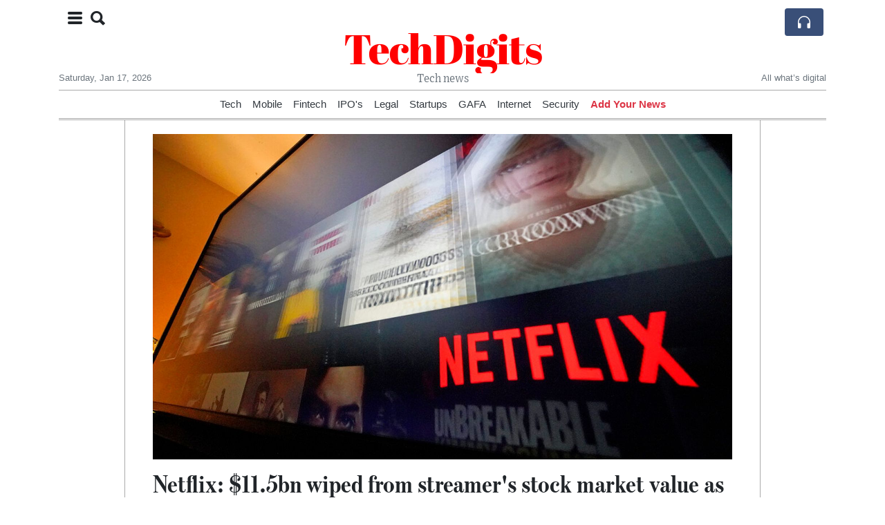

--- FILE ---
content_type: text/html; charset=UTF-8
request_url: https://techdigits.com/netflix-11-5bn-wiped-from-streamer-s-stock-market-value-as-ad-funded-service-gets-off-to-bad-start
body_size: 16859
content:
<!doctype html>
<html lang="en">
	<head>
		<title>Netflix: $11.5bn wiped from streamer&#039;s stock market value as ad funded service gets off to bad start - TechDigits</title>
		<meta charset="utf-8">
		<meta name="viewport" content="width=device-width, initial-scale=1, shrink-to-fit=no">
		<meta name="description" content="One might have thought, to judge from the acres of newsprint and hours of airtime devoted to its documentary about the Duke and Duchess of Sussex, that this would be a boom time for Netflix.">
		<meta name="author" content="">
		<meta name="keywords" content="netflix, 11, 5bn, wiped, from, streamer, s, stock, market, value, as, ad, funded, service, gets, off, to, bad, start">
		<meta name="twitter:title" content="Netflix: $11.5bn wiped from streamer&#039;s stock market value as ad funded service gets off to bad start - TechDigits">
		<meta name="twitter:description" content="One might have thought, to judge from the acres of newsprint and hours of airtime devoted to its documentary about the Duke and Duchess of Sussex, that this would be a boom time for Netflix.">
		<meta property="og:title" content="Netflix: $11.5bn wiped from streamer&#039;s stock market value as ad funded service gets off to bad start - TechDigits">
		<meta property="og:description" content="One might have thought, to judge from the acres of newsprint and hours of airtime devoted to its documentary about the Duke and Duchess of Sussex, that this would be a boom time for Netflix.">
		<meta property="og:site_name" content="TechDigits">
		<meta property="og:image" content="https://usfo.ainewslabs.com/images/22/12/a833b4276c5dbb4ce74be4b6ad7c223e.jpg"><meta name="twitter:image" content="https://usfo.ainewslabs.com/images/22/12/a833b4276c5dbb4ce74be4b6ad7c223e.jpg"><meta property="og:type" content="article"><meta property="og:url" content="https://techdigits.com/netflix-11-5bn-wiped-from-streamer-s-stock-market-value-as-ad-funded-service-gets-off-to-bad-start"><link rel="icon" href="/images/favicon/024evmkptppep-32x32.png" sizes="32x32" type="image/png">
<link rel="apple-touch-icon" href="/images/favicon/024evmkptppep-152x152.png" sizes="152x152" type="image/png">
<link rel="shortcut icon" href="/images/favicon/024evmkptppep-196x196.png" sizes="196x196" type="image/png"><link rel="stylesheet" href="/css/live/1928af88708d8ee1f28f348626cc2c7a.css">	</head>
		<body>
		<div class="container">
			<div class="news-top">
				<div class="d-none d-lg-block text-center" style="min-height: 1.5rem;">
								</div>
				<h1 class="news-title text-center m-0 overflow-hidden news-title-1">
					<a href="./" class="decoration-none" style="color:#FF0000">TechDigits</a>				</h1>
				<div class="news-top-add text-secondary">
					Tech news				</div>
				<div class="d-flex pt-2 pt-md-0 justify-content-between line-sm fs--3">
					<div class="text-secondary">Saturday, Jan 17, 2026</div>
					<div class="dropdown">
												<span class="text-secondary">All what’s digital</span>
											</div>
				</div>
								<div class="position-absolute top-0 left-0">
					<button type="button" class="btn" data-click="showsidecat">
						<i class="ion-navicon-round fs-4"></i>
												<i class="ion-search fs-4 ml-2"></i>
											</button>
				</div>
								<div class="d-lg-nonex position-absolute top-0 right-0 mt-2 mr-1 pt-1">
									<div class="rw-listen-link d-none h-100">
						<a href="#" class="d-flex align-items-center h-100 text-white py-2 px-3 decoration-none rounded" data-click="rwopen" style="background-color: #394F78">
							<img src="data:image/svg+xml,%3Csvg xmlns='http://www.w3.org/2000/svg' width='16' height='16' fill='%23ffffff' class='bi bi-headphones' viewBox='0 0 16 16'%3E%3Cpath d='M8 3a5 5 0 0 0-5 5v1h1a1 1 0 0 1 1 1v3a1 1 0 0 1-1 1H3a1 1 0 0 1-1-1V8a6 6 0 1 1 12 0v5a1 1 0 0 1-1 1h-1a1 1 0 0 1-1-1v-3a1 1 0 0 1 1-1h1V8a5 5 0 0 0-5-5z'/%3E%3C/svg%3E" alt="" width="24" height="24">
						</a>
					</div>
								</div>
			</div>
						<div class="d-none d-lg-block">
				<div class="d-flex justify-content-center">
					<div id="headermenulinks" class="flex-grow-1 d-flex justify-content-center py-2 overflow-hidden text-nowrap"><div class="px-2"><a href="category?ref="  class="text-dark decoration-none fs--1" >Tech</a></div><div class="px-2"><a href="category?ref="  class="text-dark decoration-none fs--1" >Mobile</a></div><div class="px-2"><a href="category?ref="  class="text-dark decoration-none fs--1" >Fintech</a></div><div class="px-2"><a href="uwcdvv-ipo-s"  class="text-dark decoration-none fs--1" >IPO&#039;s</a></div><div class="px-2"><a href="category?ref="  class="text-dark decoration-none fs--1" >Legal</a></div><div class="px-2"><a href="category?ref="  class="text-dark decoration-none fs--1" >Startups</a></div><div class="px-2"><a href="category?ref="  class="text-dark decoration-none fs--1" >GAFA</a></div><div class="px-2"><a href="category?ref="  class="text-dark decoration-none fs--1" >Internet</a></div><div class="px-2"><a href="category?ref="  class="text-dark decoration-none fs--1" >Security</a></div><div class="px-2"><a href="addnews" class="text-danger font-weight-bold decoration-none fs--1">Add Your News</a></div></div>					<div id="headmore" class="d-none text-white py-2 px-3 rounded align-self-start fs-1" style="background-color: #394F78; min-height: 2.2rem;" data-click="toggleheadlinks"><i class="ion-arrow-down-b"></i></div>
									</div>
			</div>
						<hr class="top-border my-0">
			<div id="pagecontent">
				<div class="row">
	<div class="col-xl-1"></div>
	<div class="col-xl-10">
		<div class="small-news-wrap">
			<div class="text-center position-relative"><img src="https://usfo.ainewslabs.com/images/22/12/a833b4276c5dbb4ce74be4b6ad7c223e.jpg" alt="Netflix: $11.5bn wiped from streamer&#039;s stock market value as ad funded service gets off to bad start" class="img-fluid"></div><h1 class="art-title pt-3">Netflix: $11.5bn wiped from streamer&#039;s stock market value as ad funded service gets off to bad start</h1><div class="d-md-flex"></div><div class="art-text art-subtitle pb-3">One might have thought, to judge from the acres of newsprint and hours of airtime devoted to its documentary about the Duke and Duchess of Sussex, that this would be a boom time for Netflix.</div><div class="art-text art-body pb-3">Not so.<br><br>Shares of the streaming giant fell by more than 8% this afternoon, wiping $11.5bn from its stock market value, on a report that its new advertising-funded service has got off to a poor start.<br><br>Digiday, a specialist publication that covers the digital media market, reported that audiences for the service have fallen short of the numbers that Netflix guaranteed advertisers.<br><br>It said, quoting five advertising agency executives, that audiences had only been around 80% of the numbers promised to advertisers in some cases and that, as a result, Netflix was offering them refunds on adverts yet to run.<br><br>Reporter Tim Peterson quoted one ad agency executive as saying: "They can't deliver. They don't have enough inventory to deliver. So they're literally giving the money back."<br><br>The article said that Netflix had been selling ads on a so-called 'pay on delivery' basis: in other words, advertisers only pay the company for viewers who actually watch their adverts.<br><br>It said that Netflix has been charging more, per numbers viewing adverts on its platform, than rival Disney+ - which briefly overtook Netflix earlier this year as the world's biggest streaming platform.<br><br>The company has been charging $65 for every 1,000 viewer impressions while Disney+ has been charging $50 for the same number. Digiday said that Netflix has since cut its price to $55.<br><br>The article added that, in some cases, advertisers had not been taking a refund but instead rolling over their ad spend to the first three months of next year in the hope that Netflix can build a bigger audience over time.<br><br>Other advertisers, though, have sought refunds so they can deploy their ad spend elsewhere during the crucial Christmas season.<br><br><h5>The streaming wars</h5><br>Netflix launched its new ad-funded service last month - seven months after first announcing it was thinking about the idea - in a bid to bolster its revenues.<br><br>The company shocked Wall Street when, in April, it announced it had suffered a fall in subscriber numbers during the first three months of the year.<br><br>The ad-supported service, which Netflix promised would carry just four to five minutes worth of advertising per hour, was launched in the US with a monthly subscription fee of $6.99.<br><br>Other streaming platforms, including Disney+, Hulu (which is jointly owned by Disney and Comcast, the parent company of Sky News) and HBO Max, which is owned by Warner Bros Discovery, are expected to charge more for their ad-funded services.<br><br>Wall Street is currently watching keenly to see whether Disney+ changes the price of its services more broadly following the dismissal last month of Bob Chapek, its former chief executive, who was replaced by his predecessor Bob Iger.<br><br>Digiday said that, while Netflix had struggled to meet its existing promises to advertisers, it was still seeking for ad deals for next year.<br><br>Separately, Netflix shares have also come under pressure after downbeat comments from one of the company's sternest critics on Wall Street.<br><br>Laura Martin, analyst at the investment bank Needham &amp; Co, said that she eventually saw the business being overtaken by its competitors and eventually losing customers to them.<br><br>She told clients in a note to treat the shares "with caution" and added: "We see Netflix at a competitive disadvantage…because it doesn't own a bundle to lower churn in the US and it has largely saturated its offshore [total addressable market] already."<br><br>Today's decline in Netflix shares means that they have fallen by more than 51% so far this year - although they have rallied by some 60% since hitting their year's low in early May.</div>			
			<div class="d-flex"><div class="py-2"><ul class="list-inline share-article"><li class="list-inline-item mr-1"><a href="https://www.facebook.com/sharer/sharer.php?u=https%3A%2F%2Ftechdigits.com%2Fnetflix-11-5bn-wiped-from-streamer-s-stock-market-value-as-ad-funded-service-gets-off-to-bad-start" class="ion-social-facebook" target="_blank"></a></li><li class="list-inline-item mr-1"><a href="https://twitter.com/intent/tweet?url=https%3A%2F%2Ftechdigits.com%2Fnetflix-11-5bn-wiped-from-streamer-s-stock-market-value-as-ad-funded-service-gets-off-to-bad-start&text=Netflix%3A+%2411.5bn+wiped+from+streamer%27s+stock+market+value+as+ad+funded+service+gets+off+to+bad+start" class="ion-social-twitter" target="_blank"></a></li><li class="list-inline-item mr-1"><a href="https://www.reddit.com/submit?url=https%3A%2F%2Ftechdigits.com%2Fnetflix-11-5bn-wiped-from-streamer-s-stock-market-value-as-ad-funded-service-gets-off-to-bad-start" class="ion-social-reddit" target="_blank"></a></li><li class="list-inline-item mr-1"><a href="mailto:?to=&body=https://techdigits.com/netflix-11-5bn-wiped-from-streamer-s-stock-market-value-as-ad-funded-service-gets-off-to-bad-start&subject=Netflix: $11.5bn wiped from streamer&#039;s stock market value as ad funded service gets off to bad start" class="ion-email"></a></li></ul></div></div><div class="position-relative text-center py-4"><h5 class="position-absolute absolute-center"><span class="d-inline-block px-3 bg-white text-secondary text-uppercase">Newsletter</span></h5><hr></div><form class="auto" data-callback="onnewsletter"><input type="hidden" name="do" value="newsletter"><input type="hidden" name="ref" value="eetpkt"><div class="pb-2"><strong class="done text-success"></strong></div><div class="form-group"><div class="input-group"><input type="email" name="email" class="form-control" placeholder="email@address.com" required><div class="input-group-append"><button class="btn btn-primary">Subscribe</button></div></div></div></form><div class="position-relative text-center py-4"><h5 class="position-absolute absolute-center"><span class="d-inline-block px-3 bg-white text-secondary text-uppercase">Related Articles</span></h5><hr></div><div id="relatedlist"><div class="small-news has-video" data-ref="etkkbr" data-href="ftx-s-bankman-fried-headed-for-jail-after-judge-revokes-bail"><div class="small-news-img"><a href="ftx-s-bankman-fried-headed-for-jail-after-judge-revokes-bail" title="FTX&#039;s Bankman-Fried headed for jail after judge revokes bail"><img src="https://usfo.ainewslabs.com/images/23/08/829tfaxzrv_t.jpg" class="img-fluid" loading="lazy"></a></div><a href="ftx-s-bankman-fried-headed-for-jail-after-judge-revokes-bail" title="FTX&#039;s Bankman-Fried headed for jail after judge revokes bail" class="small-news-in decoration-none"><h3 class="text-black mb-0">FTX&#039;s Bankman-Fried headed for jail after judge revokes bail</h3><div class="news-desc text-dark pt-2">US District Judge Lewis Kaplan on Friday revoked Sam Bankman-Fried&#039;s bail, after finding probable cause that the indicted founder of the bankrupt FTX cryptocurrency exchange tam...</div></a></div><div class="small-news has-video" data-ref="etkkbp" data-href="congressman-alleges-that-covid-was-pre-planned-by-an-elite-group-of-people-event-201"><div class="small-news-img"><a href="congressman-alleges-that-covid-was-pre-planned-by-an-elite-group-of-people-event-201" title="Congressman alleges that covid was “pre-planned by an elite group of people. Event 201”."><img src="https://usfo.ainewslabs.com/images/23/08/r-3enkebkrttt_t.jpg" class="img-fluid" loading="lazy"></a></div><a href="congressman-alleges-that-covid-was-pre-planned-by-an-elite-group-of-people-event-201" title="Congressman alleges that covid was “pre-planned by an elite group of people. Event 201”." class="small-news-in decoration-none"><h3 class="text-black mb-0">Congressman alleges that covid was “pre-planned by an elite group of people. Event 201”.</h3><div class="news-desc text-dark pt-2">US Congressman Ron Johnson has made notable claims suggesting that the outbreak of COVID-19 was &#039;pre-planned by an elite group of people&#039; and cited &#039;Event 201&#039; in his remarks. T...</div></a></div><div class="small-news has-video" data-ref="etkkvr" data-href="criminals-are-treated-as-victims-and-victims-are-treated-as-criminals"><div class="small-news-img"><a href="criminals-are-treated-as-victims-and-victims-are-treated-as-criminals" title="Criminals are treated as victims, and victims are treated as criminals"><img src="https://usfo.ainewslabs.com/images/23/08/r-3enkezttzer_t.jpg" class="img-fluid" loading="lazy"></a></div><a href="criminals-are-treated-as-victims-and-victims-are-treated-as-criminals" title="Criminals are treated as victims, and victims are treated as criminals" class="small-news-in decoration-none"><h3 class="text-black mb-0">Criminals are treated as victims, and victims are treated as criminals</h3><div class="news-desc text-dark pt-2">Can’t make this up! Stockton convenience store owners who put the beat down on a would-be-thief in viral video are now under investigation for assault!</div></a></div><div class="small-news" data-ref="etkkve" data-href="zoom-which-helped-millions-work-from-home-during-the-pandemic-is-requiring-employees-return-to-the-office"><div class="small-news-img"><a href="zoom-which-helped-millions-work-from-home-during-the-pandemic-is-requiring-employees-return-to-the-office" title="Zoom, which helped millions work from home during the pandemic, is requiring employees return to the office"><img src="https://usfo.ainewslabs.com/images/23/08/r-2enkezteetm_t.jpg" class="img-fluid" loading="lazy"></a></div><a href="zoom-which-helped-millions-work-from-home-during-the-pandemic-is-requiring-employees-return-to-the-office" title="Zoom, which helped millions work from home during the pandemic, is requiring employees return to the office" class="small-news-in decoration-none"><h3 class="text-black mb-0">Zoom, which helped millions work from home during the pandemic, is requiring employees return to the office</h3><div class="news-desc text-dark pt-2">Employees who live near a Zoom location must be on-site two days a week, a company spokesperson said. A “hybrid approach” is most effective for Zoom, she said, because it will b...</div></a></div><div class="small-news has-video" data-ref="etkktb" data-href="chaos-erupts-in-new-york-park-as-live-youtube-streamer-s-giveaway-goes-awry"><div class="small-news-img"><a href="chaos-erupts-in-new-york-park-as-live-youtube-streamer-s-giveaway-goes-awry" title="Chaos Erupts in New York Park as Live YouTube Streamer&#039;s Giveaway Goes Awry"><img src="https://usfo.ainewslabs.com/images/23/08/r-2enkernbpbv_t.jpg" class="img-fluid" loading="lazy"></a></div><a href="chaos-erupts-in-new-york-park-as-live-youtube-streamer-s-giveaway-goes-awry" title="Chaos Erupts in New York Park as Live YouTube Streamer&#039;s Giveaway Goes Awry" class="small-news-in decoration-none"><h3 class="text-black mb-0">Chaos Erupts in New York Park as Live YouTube Streamer&#039;s Giveaway Goes Awry</h3><div class="news-desc text-dark pt-2">Popular Twitch and YouTube Streamer&#039;s Event Turns Into Dangerous Crowd Control Situation</div></a></div><div class="small-news has-video" data-ref="etkktt" data-href="the-royal-palace-in-oslo-norway-man-tries-to-fight-the-king-s-guard"><div class="small-news-img"><a href="the-royal-palace-in-oslo-norway-man-tries-to-fight-the-king-s-guard" title="The Royal Palace in Oslo, Norway: Man tries to fight the King’s Guard"><img src="https://usfo.ainewslabs.com/images/23/08/r-3enkerpmnzt_t.jpg" class="img-fluid" loading="lazy"></a></div><a href="the-royal-palace-in-oslo-norway-man-tries-to-fight-the-king-s-guard" title="The Royal Palace in Oslo, Norway: Man tries to fight the King’s Guard" class="small-news-in decoration-none"><h3 class="text-black mb-0">The Royal Palace in Oslo, Norway: Man tries to fight the King’s Guard</h3><div class="news-desc text-dark pt-2"></div></a></div><div class="small-news has-video" data-ref="etkktr" data-href="one-day-you-will-look-back-and-see-that-all-along-you-were-blooming-morgan-harper-nichols"><div class="small-news-img"><a href="one-day-you-will-look-back-and-see-that-all-along-you-were-blooming-morgan-harper-nichols" title="&quot;One day you will look back and see that all along you were blooming.&quot; - Morgan Harper Nichols"><img src="https://usfo.ainewslabs.com/images/23/08/r-3enkerpbbpe_t.jpg" class="img-fluid" loading="lazy"></a></div><a href="one-day-you-will-look-back-and-see-that-all-along-you-were-blooming-morgan-harper-nichols" title="&quot;One day you will look back and see that all along you were blooming.&quot; - Morgan Harper Nichols" class="small-news-in decoration-none"><h3 class="text-black mb-0">&quot;One day you will look back and see that all along you were blooming.&quot; - Morgan Harper Nichols</h3><div class="news-desc text-dark pt-2"></div></a></div><div class="small-news has-video" data-ref="etkkte" data-href="that-s-why-i-am-not-using-online-instructors"><div class="small-news-img"><a href="that-s-why-i-am-not-using-online-instructors" title="That’s why I am not using online instructors"><img src="https://usfo.ainewslabs.com/images/23/08/r-3enkerpbver_t.jpg" class="img-fluid" loading="lazy"></a></div><a href="that-s-why-i-am-not-using-online-instructors" title="That’s why I am not using online instructors" class="small-news-in decoration-none"><h3 class="text-black mb-0">That’s why I am not using online instructors</h3><div class="news-desc text-dark pt-2"></div></a></div><div class="small-news has-video" data-ref="etkkrt" data-href="albert-einstein-not-in-black-and-white-but-in-lifelike-color-using-ai"><div class="small-news-img"><a href="albert-einstein-not-in-black-and-white-but-in-lifelike-color-using-ai" title="Albert Einstein not in black and white, but in lifelike color using AI."><img src="https://usfo.ainewslabs.com/images/23/08/r-3enkeekerbk_t.jpg" class="img-fluid" loading="lazy"></a></div><a href="albert-einstein-not-in-black-and-white-but-in-lifelike-color-using-ai" title="Albert Einstein not in black and white, but in lifelike color using AI." class="small-news-in decoration-none"><h3 class="text-black mb-0">Albert Einstein not in black and white, but in lifelike color using AI.</h3><div class="news-desc text-dark pt-2">Finally, historical footage can be seen in vibrant color.</div></a></div><div class="small-news" data-ref="etkmke" data-href="amazon-adds-video-telemedicine-visits-nationwide-to-its-virtual-clinic"><div class="small-news-img"><a href="amazon-adds-video-telemedicine-visits-nationwide-to-its-virtual-clinic" title="Amazon adds video telemedicine visits nationwide to its virtual clinic"><img src="https://usfo.ainewslabs.com/images/23/08/14cd54f6bdb95053a8b706703bb62462_t.jpg" class="img-fluid" loading="lazy"></a></div><a href="amazon-adds-video-telemedicine-visits-nationwide-to-its-virtual-clinic" title="Amazon adds video telemedicine visits nationwide to its virtual clinic" class="small-news-in decoration-none"><h3 class="text-black mb-0">Amazon adds video telemedicine visits nationwide to its virtual clinic</h3><div class="news-desc text-dark pt-2">Amazon is taking a step further into the healthcare industry by adding video telemedicine visits to its virtual clinic, which is now available in all 50 states. The e-commerce g...</div></a></div><div class="small-news" data-ref="etkkpz" data-href="meta-to-ask-eu-users-permission-to-show-targeted-advertising"><div class="small-news-img"><a href="meta-to-ask-eu-users-permission-to-show-targeted-advertising" title="Meta to ask EU users’ permission to show targeted advertising"><img src="https://usfo.ainewslabs.com/images/23/08/r-2enkepetrpn_t.jpg" class="img-fluid" loading="lazy"></a></div><a href="meta-to-ask-eu-users-permission-to-show-targeted-advertising" title="Meta to ask EU users’ permission to show targeted advertising" class="small-news-in decoration-none"><h3 class="text-black mb-0">Meta to ask EU users’ permission to show targeted advertising</h3><div class="news-desc text-dark pt-2">Social media giants Facebook and Instagram, owned by parent company Meta, are to seek permission from EU users to display personalised advertisements. The move challenges the pl...</div></a></div><div class="small-news" data-ref="etkkpb" data-href="french-news-agency-afp-sues-elon-musk-s-x-over-copyright"><div class="small-news-img"><a href="french-news-agency-afp-sues-elon-musk-s-x-over-copyright" title="French News Agency AFP Sues Elon Musk&#039;s X Over Copyright"><img src="https://usfo.ainewslabs.com/images/23/08/08d9e10ca9e066d197dcc1d7c97feb49_t.jpg" class="img-fluid" loading="lazy"></a></div><a href="french-news-agency-afp-sues-elon-musk-s-x-over-copyright" title="French News Agency AFP Sues Elon Musk&#039;s X Over Copyright" class="small-news-in decoration-none"><h3 class="text-black mb-0">French News Agency AFP Sues Elon Musk&#039;s X Over Copyright</h3><div class="news-desc text-dark pt-2">On the global battlefront for tech firms to pay for news, French News Agency AFP has filed a copyright lawsuit against social media giant Twitter, recently rebranded as X and ow...</div></a></div></div><div id="loader" class="text-center py-5"><form action=""><input type="hidden" name="do" value="load"><input type="hidden" name="lang" value="en"><input type="hidden" name="last" value="12"><input type="hidden" name="num" value="12"><input type="hidden" name="page" value="article"><input type="hidden" name="skip" value="eetpkt"><button type="button" class="btn btn-outline-secondary btn-lg rounded-0 fs--2 text-uppercase btn-xxl" data-click="morenews">Load More</button></form></div>		</div>
	</div>
	<div class="col-xl-1"></div>
</div>
<div id="modalwhatsapp" class="modal" tabindex="-1" role="dialog" data-backdrop="static">
	<div class="modal-dialog" role="document">
		<div class="modal-content">
			
			<div class="modal-header">
				<h6 class="modal-title"><i class="ion-social-whatsapp fs-2 align-middle" style="color: #3CBF4D"></i> <span class="align-middle">WhatsApp</span></h6>
				<button type="button" class="close" data-dismiss="modal" aria-label="Close"><span aria-hidden="true">&times;</span></button>
			</div>
			<form class="auto" data-callback="onwhatsapp">
				<input type="hidden" name="do" value="newsletter">
				<input type="hidden" name="act" value="whatsapp">
				<input type="hidden" name="ref" value="">
				<div class="modal-body">
					<div class="form-group pb-5">
						<label>Subscribe also to our WhatsApp channel:</label>
						<div class="input-group">
														<input type="text" name="phone" class="form-control" value="" required>
							<div class="input-group-append"><button class="btn btn-success">Subscribe</button></div>
						</div>
					</div>
				</div>
			</form>
		</div>
	</div>
</div>
<script type="text/javascript">
	var ARTMEDIA=[{"image":"https:\/\/usfo.ainewslabs.com\/images\/22\/12\/a833b4276c5dbb4ce74be4b6ad7c223e.jpg","yt":"","yt_listtype":"","yt_list":"","yt_start":"","yt_end":"","video":"","text":"","image9x16":null,"video9x16":null}];
	var INSLIDER={};
	var VIDEOLIST=[];
	var PRSOURCE='';
	var PRREF='';
	var AREF='eetpkt';
	var NEXTVIDEOART = '';
	var NEXTMUSIC = [];
</script>			</div>
		</div>
		<footer class="footer mt-5 bg-light">
			<div>
				<div class="container py-4">
					<div class="fs-5 text-news border-bottom" style="color:#FF0000">About</div>
					<div class="py-3 fs--1">
						<div class="row"><div class="col-sm-6 col-lg-9 py-1"><div class="row form-row gx-2"><div class="col-lg-6 pb-2"></div><div class="col-lg-6 pb-2">TechDigts is a leading technology articles portal, covering Mobiles, Gadgets, Softwares, Design, Apps, Domain, latest technologies.

Founded in 2000, TechDigits have about 1 million visitors per month. Have more than 200,000 subscribers.<br><a href="about" title="About" class="text-decoration-underline">Read more</a></div></div></div><div class="col-sm-6 col-lg-3"><ul class="list-unstyled row mb-0"><li class="col-sm-6 col-lg-12 pb-1"><a href="category?ref="  class="text-dark" >Tech</a></li><li class="col-sm-6 col-lg-12 pb-1"><a href="category?ref="  class="text-dark" >Mobile</a></li><li class="col-sm-6 col-lg-12 pb-1"><a href="category?ref="  class="text-dark" >Fintech</a></li><li class="col-sm-6 col-lg-12 pb-1"><a href="uwcdvv-ipo-s"  class="text-dark" >IPO&#039;s</a></li><li class="col-sm-6 col-lg-12 pb-1"><a href="category?ref="  class="text-dark" >Legal</a></li><li class="col-sm-6 col-lg-12 pb-1"><a href="category?ref="  class="text-dark" >Startups</a></li><li class="col-sm-6 col-lg-12 pb-1"><a href="category?ref="  class="text-dark" >GAFA</a></li><li class="col-sm-6 col-lg-12 pb-1"><a href="category?ref="  class="text-dark" >Internet</a></li><li class="col-sm-6 col-lg-12 pb-1"><a href="category?ref="  class="text-dark" >Security</a></li><li class="col-sm-6 col-lg-12 pb-1"><a href="addnews" class="text-danger font-weight-bold decoration-none fs--2">Add Your News</a></li><li class="col-sm-6 col-lg-12 pb-1"><a href="rss" target="_blank" class="text-dark decoration-none fs--2" data-skipload="true"><i class="ion-social-rss icon-fw"></i> RSS</a></li></ul></div></div>					</div>
					<div class="fs--1 pt-3">
						<span class="text-secondary mr-1">&copy;2000-2026 TechDigits.com</span>
						<a href="contact" class="text-dark mx-1 d-inline-block">Contact Us</a>					</div>
				</div>
			</div>
		</footer>
				<div id="sidecategories" class="sidemenu">
			<div class="position-absolute top-0 right-0"><button class="btn py-0 fs-6" data-click="hiedside">&times;</button></div>
			<div class="fs-4 text-news border-bottom text-center py-2 px-4" style="color:#FF0000">TechDigits</div>
						<div class="pt-3 px-3">
				<form action="search">
					<div class="input-group">
						<input type="text" name="q" value="" class="form-control" placeholder="Search" required>
						<div class="input-group-append"><button class="btn btn-primary"><i class="ion-search"></i></button></div>
					</div>
				</form>
			</div>
						<div class="container">
				<div class="form-row py-3">
					<div class="col-md-6 pb-2"><a href="category?ref="  class="text-dark decoration-underline" >Tech</a></div><div class="col-md-6 pb-2"><a href="category?ref="  class="text-dark decoration-underline" >Mobile</a></div><div class="col-md-6 pb-2"><a href="category?ref="  class="text-dark decoration-underline" >Fintech</a></div><div class="col-md-6 pb-2"><a href="uwcdvv-ipo-s"  class="text-dark decoration-underline" >IPO&#039;s</a></div><div class="col-md-6 pb-2"><a href="category?ref="  class="text-dark decoration-underline" >Legal</a></div><div class="col-md-6 pb-2"><a href="category?ref="  class="text-dark decoration-underline" >Startups</a></div><div class="col-md-6 pb-2"><a href="category?ref="  class="text-dark decoration-underline" >GAFA</a></div><div class="col-md-6 pb-2"><a href="category?ref="  class="text-dark decoration-underline" >Internet</a></div><div class="col-md-6 pb-2"><a href="category?ref="  class="text-dark decoration-underline" >Security</a></div><div class="col-md-6 pb-2"><a href="addnews" class="text-danger font-weight-bold decoration-none fs--2">Add Your News</a></div>				</div>
			</div>
		</div>
						<div class="d-none">
			<audio id="linkplayer"></audio>
		</div>
		<div id="pageloadprogress">
			<div id="pageloadbar"></div>
		</div>
		<svg xmlns="http://www.w3.org/2000/svg" style="display: none;">
	<symbol id="rwiconplay" fill="currentColor" viewBox="0 0 16 16">
		<path d="m11.596 8.697-6.363 3.692c-.54.313-1.233-.066-1.233-.697V4.308c0-.63.692-1.01 1.233-.696l6.363 3.692a.802.802 0 0 1 0 1.393z"/>
	</symbol>
	<symbol id="rwiconpause" fill="currentColor" viewBox="0 0 16 16">
		<path d="M5.5 3.5A1.5 1.5 0 0 1 7 5v6a1.5 1.5 0 0 1-3 0V5a1.5 1.5 0 0 1 1.5-1.5zm5 0A1.5 1.5 0 0 1 12 5v6a1.5 1.5 0 0 1-3 0V5a1.5 1.5 0 0 1 1.5-1.5z"/>
	</symbol>
	<symbol id="rwiconback" fill="currentColor" viewBox="0 0 16 16">
		<path d="M.5 3.5A.5.5 0 0 0 0 4v8a.5.5 0 0 0 1 0V8.753l6.267 3.636c.54.313 1.233-.066 1.233-.697v-2.94l6.267 3.636c.54.314 1.233-.065 1.233-.696V4.308c0-.63-.693-1.01-1.233-.696L8.5 7.248v-2.94c0-.63-.692-1.01-1.233-.696L1 7.248V4a.5.5 0 0 0-.5-.5z"/>
	</symbol>
	<symbol id="rwiconnext" fill="currentColor" viewBox="0 0 16 16">
		<path d="M15.5 3.5a.5.5 0 0 1 .5.5v8a.5.5 0 0 1-1 0V8.753l-6.267 3.636c-.54.313-1.233-.066-1.233-.697v-2.94l-6.267 3.636C.693 12.703 0 12.324 0 11.693V4.308c0-.63.693-1.01 1.233-.696L7.5 7.248v-2.94c0-.63.693-1.01 1.233-.696L15 7.248V4a.5.5 0 0 1 .5-.5z"/>
	</symbol>
	<symbol id="rwiconup" fill="currentColor" viewBox="0 0 16 16">
		<path fill-rule="evenodd" d="M7.646 4.646a.5.5 0 0 1 .708 0l6 6a.5.5 0 0 1-.708.708L8 5.707l-5.646 5.647a.5.5 0 0 1-.708-.708l6-6z"/>
	</symbol>
	<symbol id="rwicondown" fill="currentColor" viewBox="0 0 16 16">
		<path fill-rule="evenodd" d="M1.646 4.646a.5.5 0 0 1 .708 0L8 10.293l5.646-5.647a.5.5 0 0 1 .708.708l-6 6a.5.5 0 0 1-.708 0l-6-6a.5.5 0 0 1 0-.708z"/>
	</symbol>
</svg>

<div id="radiowidget">
	<div class="container px-0">
		<div class="rw-head">
			<div class="d-flex align-items-center py-2 py-md-0 px-3">
				<div>
					<button id="rwplaybutton" class="btn rwplaybutton" data-click="rwtoggle">
						<svg class="rwicon rwiconplay"><use xlink:href="#rwiconplay"/></svg>
						<svg class="rwicon rwiconpause"><use xlink:href="#rwiconpause"/></svg>
					</button>
				</div>
				<div class="flex-grow-1 overflow-hidden">
					<div class="d-flex align-items-center">
						<div id="rwtitle" class="rw-current-title flex-grow-1"></div>
						<div class="d-nonex d-md-block nowrap text-nowrap">
							<a href="#" class="text-white px-2 d-inline-block" data-click="rwplayprev">
								<svg class="rwicon rwicon-2"><use xlink:href="#rwiconback"/></svg>
							</a>
							<a href="#" class="text-white px-2 d-inline-block" data-click="rwplayfwd">
								<svg class="rwicon rwicon-2"><use xlink:href="#rwiconnext"/></svg>
							</a>
							<a href="#" class="rwopenlist text-white px-2 d-none d-md-inline-block" data-click="rwopenplist">
								<span class="align-middle fs--3 text-uppercase font-weight-bold">Playlist</span>
								<svg class="rwicon"><use xlink:href="#rwiconup"/></svg>
							</a>
							<a href="#" class="d-none rwhidelist text-white px-2" data-click="rwhideplist">
								<span class="align-middle fs--3 text-uppercase font-weight-bold">Hide</span>
								<svg class="rwicon"><use xlink:href="#rwicondown"/></svg>
							</a>
						</div>
					</div>
					<div class="d-none d-md-block position-relative pl-3 ps-3 pr-2 pe-2 pb-2">
						<div id="rwvawes"></div>
						<div id="rwprogress" class="rwprogress">
							<div id="rwprogressbar2" class="rwprogressbar"></div>
							<div id="rwctime2" class="rwtime">0:00</div>
							<div class="rwtotal">0:00</div>
						</div>
					</div>
				</div>
				<a href="#" class="d-md-none ml-2 ms-2 text-white text-center" data-click="rwexpand">
					<svg class="rwicon"><use xlink:href="#rwiconup"/></svg>
					<div class="fs--3 text-uppercase">Open</div>
				</a>
			</div>
		</div>
		<a href="#" class="rw-close d-none d-md-block" data-click="rwclose">
			<svg xmlns="http://www.w3.org/2000/svg" width="20" height="20" fill="#ffffff" viewBox="0 0 16 16">
				<path d="M2.146 2.854a.5.5 0 1 1 .708-.708L8 7.293l5.146-5.147a.5.5 0 0 1 .708.708L8.707 8l5.147 5.146a.5.5 0 0 1-.708.708L8 8.707l-5.146 5.147a.5.5 0 0 1-.708-.708L7.293 8 2.146 2.854Z"/>
			</svg>
		</a>
		<div class="rw-body text-white d-md-none">
			<div class="d-flex flex-column h-100">
				<div class="mb-auto rw-body-logo py-2">
					<h1 class="news-title text-center text-white m-0 overflow-hidden news-title-1">
					<span style="color:#FF0000">TechDigits</span>					</h1>
					<div class="news-top-add text-white">
						Tech news					</div>
				</div>
				<div class="px-3">
					<div id="rwmobiletitle" class="rw-current-title text-center font-weight-semibold"></div>
				</div>
				<div class="px-4 mt-auto">
					<div class="d-flex align-items-center px-3">
						<div id="rwctime1" class="rwtime">0:00</div>
						<div class="flex-grow-1 px-3">
							<div class="rwprogress">
								<div id="rwprogressbar1" class="rwprogressbar"></div>
							</div>
						</div>
						<div class="rwtotal">0:00</div>
					</div>
					<div class="d-flex align-items-center justify-content-center py-3">
						<a href="#" class="text-white px-3" data-click="rwplayprev">
							<svg class="rwicon rwicon-3"><use xlink:href="#rwiconback"/></svg>
						</a>
						<div class="px-3 mx-2">
							<button id="rwmobileplaybutton" class="btn rwplaybutton" data-click="rwtoggle">
								<svg class="rwicon rwiconplay"><use xlink:href="#rwiconplay"/></svg>
								<svg class="rwicon rwiconpause"><use xlink:href="#rwiconpause"/></svg>
							</button>
						</div>
						<a href="#" class="text-white px-3" data-click="rwplayfwd">
							<svg class="rwicon rwicon-3"><use xlink:href="#rwiconnext"/></svg>
						</a>
					</div>
				</div>
				<a href="#" class="d-block text-center text-white p-3 rw-body-close" data-click="rwexpand">
					<span class="align-middle fs--3 text-uppercase font-weight-bold">Close</span>
					<svg class="rwicon"><use xlink:href="#rwicondown"/></svg>
				</a>
			</div>
		</div>
	</div>
	<div id="rwplaylist">
		<div id="rwlist" class="bg-white">
			<div class="container">
				<a href="#" class="d-flex align-items-center rwpl-item rwpl-item-aetkkbr text-dark" data-click="rwplay" data-ref="aetkkbr" data-src="https://usfo.ainewslabs.com/images/23/08/ca82bbda14feeb26740f3a2f070331b8.mp3" data-title="FTX&#039;s Bankman-Fried headed for jail after judge revokes bail" data-image="" data-href="ftx-s-bankman-fried-headed-for-jail-after-judge-revokes-bail"><div class="px-2"><div class="rwpl-item-icon d-flex align-items-center justify-content-center"><svg class="rwicon rwiconplay"><use xlink:href="#rwiconplay"/></svg><svg class="rwicon rwiconpause"><use xlink:href="#rwiconpause"/></svg></div></div><div class="rw-title">FTX&#039;s Bankman-Fried headed for jail after judge revokes bail</div></a><a href="#" class="d-flex align-items-center rwpl-item rwpl-item-aetkmmm text-dark" data-click="rwplay" data-ref="aetkmmm" data-src="https://usfo.ainewslabs.com/images/23/08/0d3ef3b7a1999a7db828d53400a62166.mp3" data-title="America&#039;s First New Nuclear Reactor in Nearly Seven Years Begins Operations" data-image="" data-href="america-s-first-new-nuclear-reactor-in-nearly-seven-years-begins-operations"><div class="px-2"><div class="rwpl-item-icon d-flex align-items-center justify-content-center"><svg class="rwicon rwiconplay"><use xlink:href="#rwiconplay"/></svg><svg class="rwicon rwiconpause"><use xlink:href="#rwiconpause"/></svg></div></div><div class="rw-title">America&#039;s First New Nuclear Reactor in Nearly Seven Years Begins Operations</div></a><a href="#" class="d-flex align-items-center rwpl-item rwpl-item-aetkmmb text-dark" data-click="rwplay" data-ref="aetkmmb" data-src="https://usfo.ainewslabs.com/images/23/08/564800103da94b4dd5c03d886b5d1eb3.mp3" data-title="Southeast Asia moves closer to economic unity with new regional payments system" data-image="" data-href="southeast-asia-moves-closer-to-economic-unity-with-new-regional-payments-system"><div class="px-2"><div class="rwpl-item-icon d-flex align-items-center justify-content-center"><svg class="rwicon rwiconplay"><use xlink:href="#rwiconplay"/></svg><svg class="rwicon rwiconpause"><use xlink:href="#rwiconpause"/></svg></div></div><div class="rw-title">Southeast Asia moves closer to economic unity with new regional payments system</div></a><a href="#" class="d-flex align-items-center rwpl-item rwpl-item-aetkmbn text-dark" data-click="rwplay" data-ref="aetkmbn" data-src="https://usfo.ainewslabs.com/images/23/08/397a7d348d77095e39177581af6dc742.mp3" data-title="Today Hunter Biden’s best friend and business associate, Devon Archer, testified that Joe Biden met in Georgetown with Russian Moscow Mayor&#039;s Wife Yelena Baturina who later paid Hunter Biden $3.5 million in so called “consulting fees”" data-image="" data-href="today-hunter-biden-s-best-friend-and-business-associate-devon-archer-testified-that-joe-biden-met-with-russia-s-yelena"><div class="px-2"><div class="rwpl-item-icon d-flex align-items-center justify-content-center"><svg class="rwicon rwiconplay"><use xlink:href="#rwiconplay"/></svg><svg class="rwicon rwiconpause"><use xlink:href="#rwiconpause"/></svg></div></div><div class="rw-title">Today Hunter Biden’s best friend and business associate, Devon Archer, testified that Joe Biden met in Georgetown with Russian Moscow Mayor&#039;s Wife Yelena Baturina who later paid Hunter Biden $3.5 million in so called “consulting fees”</div></a><a href="#" class="d-flex align-items-center rwpl-item rwpl-item-aetktzm text-dark" data-click="rwplay" data-ref="aetktzm" data-src="https://usfo.ainewslabs.com/images/23/07/ed734490096cf59ba05e71ac3a76505a.mp3" data-title="Google testing journalism AI. We are doing it already 2 years, and without Google biased propoganda and manipulated censorship" data-image="" data-href="google-testing-journalism-ai-we-are-doing-it-already-2-years-and-without-google-biased-propoganda-and-manipulated"><div class="px-2"><div class="rwpl-item-icon d-flex align-items-center justify-content-center"><svg class="rwicon rwiconplay"><use xlink:href="#rwiconplay"/></svg><svg class="rwicon rwiconpause"><use xlink:href="#rwiconpause"/></svg></div></div><div class="rw-title">Google testing journalism AI. We are doing it already 2 years, and without Google biased propoganda and manipulated censorship</div></a><a href="#" class="d-flex align-items-center rwpl-item rwpl-item-aetktzb text-dark" data-click="rwplay" data-ref="aetktzb" data-src="https://usfo.ainewslabs.com/images/23/07/67df26311215a43741abf1eea1b8f767.mp3" data-title="Musk announces Twitter name and logo change to X.com" data-image="" data-href="musk-announces-twitter-name-and-logo-change-to-x-com"><div class="px-2"><div class="rwpl-item-icon d-flex align-items-center justify-content-center"><svg class="rwicon rwiconplay"><use xlink:href="#rwiconplay"/></svg><svg class="rwicon rwiconpause"><use xlink:href="#rwiconpause"/></svg></div></div><div class="rw-title">Musk announces Twitter name and logo change to X.com</div></a><a href="#" class="d-flex align-items-center rwpl-item rwpl-item-aetkttk text-dark" data-click="rwplay" data-ref="aetkttk" data-src="https://usfo.ainewslabs.com/images/23/07/17dbc45dc4cde39b45a828b5f305a4d2.mp3" data-title="The future of sports" data-image="" data-href="the-future-of-sports"><div class="px-2"><div class="rwpl-item-icon d-flex align-items-center justify-content-center"><svg class="rwicon rwiconplay"><use xlink:href="#rwiconplay"/></svg><svg class="rwicon rwiconpause"><use xlink:href="#rwiconpause"/></svg></div></div><div class="rw-title">The future of sports</div></a><a href="#" class="d-flex align-items-center rwpl-item rwpl-item-aetkeee text-dark" data-click="rwplay" data-ref="aetkeee" data-src="https://usfo.ainewslabs.com/images/23/07/e8a46734a01779541954469daa972e69.mp3" data-title="TikTok Takes On Spotify And Apple, Launches Own Music Service" data-image="" data-href="tiktok-takes-on-spotify-and-apple-launches-own-music-service"><div class="px-2"><div class="rwpl-item-icon d-flex align-items-center justify-content-center"><svg class="rwicon rwiconplay"><use xlink:href="#rwiconplay"/></svg><svg class="rwicon rwiconpause"><use xlink:href="#rwiconpause"/></svg></div></div><div class="rw-title">TikTok Takes On Spotify And Apple, Launches Own Music Service</div></a><a href="#" class="d-flex align-items-center rwpl-item rwpl-item-aetkper text-dark" data-click="rwplay" data-ref="aetkper" data-src="https://usfo.ainewslabs.com/images/23/07/afcc2229241d7f95526434a8cbe7628a.mp3" data-title="Hacktivist Collective Anonymous Launches &#039;Project Disclosure&#039; to Unearth Information on UFOs and ETIs" data-image="" data-href="hacktivist-collective-anonymous-launches-project-disclosure-to-unearth-information-on-ufos-and-etis"><div class="px-2"><div class="rwpl-item-icon d-flex align-items-center justify-content-center"><svg class="rwicon rwiconplay"><use xlink:href="#rwiconplay"/></svg><svg class="rwicon rwiconpause"><use xlink:href="#rwiconpause"/></svg></div></div><div class="rw-title">Hacktivist Collective Anonymous Launches &#039;Project Disclosure&#039; to Unearth Information on UFOs and ETIs</div></a><a href="#" class="d-flex align-items-center rwpl-item rwpl-item-aetkpee text-dark" data-click="rwplay" data-ref="aetkpee" data-src="https://usfo.ainewslabs.com/images/23/07/d67ff5e9b7a294597cfe93b315fadcb9.mp3" data-title="Typo sends millions of US military emails to Russian ally Mali" data-image="" data-href="typo-sends-millions-of-us-military-emails-to-russian-ally-mali"><div class="px-2"><div class="rwpl-item-icon d-flex align-items-center justify-content-center"><svg class="rwicon rwiconplay"><use xlink:href="#rwiconplay"/></svg><svg class="rwicon rwiconpause"><use xlink:href="#rwiconpause"/></svg></div></div><div class="rw-title">Typo sends millions of US military emails to Russian ally Mali</div></a><a href="#" class="d-flex align-items-center rwpl-item rwpl-item-aetmmez text-dark" data-click="rwplay" data-ref="aetmmez" data-src="https://usfo.ainewslabs.com/images/23/07/15b02d33bc0792240a2059fdb7ae9a58.mp3" data-title="Server Arrested For Theft After Refusing To Pay A Table&#039;s $100 Restaurant Bill When They Dined &amp; Dashed" data-image="" data-href="server-arrested-for-theft-after-refusing-to-pay-a-table-s-100-restaurant-bill-when-they-dined-dashed"><div class="px-2"><div class="rwpl-item-icon d-flex align-items-center justify-content-center"><svg class="rwicon rwiconplay"><use xlink:href="#rwiconplay"/></svg><svg class="rwicon rwiconpause"><use xlink:href="#rwiconpause"/></svg></div></div><div class="rw-title">Server Arrested For Theft After Refusing To Pay A Table&#039;s $100 Restaurant Bill When They Dined &amp; Dashed</div></a><a href="#" class="d-flex align-items-center rwpl-item rwpl-item-aetmzmn text-dark" data-click="rwplay" data-ref="aetmzmn" data-src="https://usfo.ainewslabs.com/images/23/07/8f863b676f76e0dfc3bb0c71dcd8134f.mp3" data-title="Democracy not: EU&#039;s Digital Commissioner Considers Shutting Down Social Media Platforms Amid Social Unrest" data-image="" data-href="democracy-not-eu-s-digital-commissioner-considers-shutting-down-social-media-platforms-amid-social-unrest"><div class="px-2"><div class="rwpl-item-icon d-flex align-items-center justify-content-center"><svg class="rwicon rwiconplay"><use xlink:href="#rwiconplay"/></svg><svg class="rwicon rwiconpause"><use xlink:href="#rwiconpause"/></svg></div></div><div class="rw-title">Democracy not: EU&#039;s Digital Commissioner Considers Shutting Down Social Media Platforms Amid Social Unrest</div></a><a href="#" class="d-flex align-items-center rwpl-item rwpl-item-aetmzmr text-dark" data-click="rwplay" data-ref="aetmzmr" data-src="https://usfo.ainewslabs.com/images/23/07/8e1a32c02bbacb77e42e28506cd69600.mp3" data-title="Sarah Silverman and Renowned Authors Lodge Copyright Infringement Case Against OpenAI and Meta" data-image="" data-href="sarah-silverman-and-renowned-authors-lodge-copyright-infringement-case-against-openai-and-meta"><div class="px-2"><div class="rwpl-item-icon d-flex align-items-center justify-content-center"><svg class="rwicon rwiconplay"><use xlink:href="#rwiconplay"/></svg><svg class="rwicon rwiconpause"><use xlink:href="#rwiconpause"/></svg></div></div><div class="rw-title">Sarah Silverman and Renowned Authors Lodge Copyright Infringement Case Against OpenAI and Meta</div></a><a href="#" class="d-flex align-items-center rwpl-item rwpl-item-aetmzpn text-dark" data-click="rwplay" data-ref="aetmzpn" data-src="https://usfo.ainewslabs.com/images/23/07/6dfb564cb881ef705c15e568af521133.mp3" data-title="Why Do Tech Executives Support Kennedy Jr.?" data-image="" data-href="why-do-tech-executives-support-kennedy-jr"><div class="px-2"><div class="rwpl-item-icon d-flex align-items-center justify-content-center"><svg class="rwicon rwiconplay"><use xlink:href="#rwiconplay"/></svg><svg class="rwicon rwiconpause"><use xlink:href="#rwiconpause"/></svg></div></div><div class="rw-title">Why Do Tech Executives Support Kennedy Jr.?</div></a><a href="#" class="d-flex align-items-center rwpl-item rwpl-item-aetmzpv text-dark" data-click="rwplay" data-ref="aetmzpv" data-src="https://usfo.ainewslabs.com/images/23/07/4cdf95dfd57ba9af7235dc3b61def255.mp3" data-title="The New York Times Announces Closure of its Sports Section in Favor of The Athletic" data-image="" data-href="the-new-york-times-announces-closure-of-its-sports-section-in-favor-of-the-athletic"><div class="px-2"><div class="rwpl-item-icon d-flex align-items-center justify-content-center"><svg class="rwicon rwiconplay"><use xlink:href="#rwiconplay"/></svg><svg class="rwicon rwiconpause"><use xlink:href="#rwiconpause"/></svg></div></div><div class="rw-title">The New York Times Announces Closure of its Sports Section in Favor of The Athletic</div></a><a href="#" class="d-flex align-items-center rwpl-item rwpl-item-aetmzpp text-dark" data-click="rwplay" data-ref="aetmzpp" data-src="https://usfo.ainewslabs.com/images/23/07/f28ba572462253ce5ab186fe50be6583.mp3" data-title="Florida Attorney General requests Meta CEO&#039;s testimony on company&#039;s platforms&#039; alleged facilitation of illicit activities" data-image="" data-href="florida-attorney-general-requests-meta-ceo-s-testimony-on-company-s-platforms-alleged-facilitation-of-illicit"><div class="px-2"><div class="rwpl-item-icon d-flex align-items-center justify-content-center"><svg class="rwicon rwiconplay"><use xlink:href="#rwiconplay"/></svg><svg class="rwicon rwiconpause"><use xlink:href="#rwiconpause"/></svg></div></div><div class="rw-title">Florida Attorney General requests Meta CEO&#039;s testimony on company&#039;s platforms&#039; alleged facilitation of illicit activities</div></a><a href="#" class="d-flex align-items-center rwpl-item rwpl-item-aetmebm text-dark" data-click="rwplay" data-ref="aetmebm" data-src="https://usfo.ainewslabs.com/images/23/07/950dc0e62d0ff4dabd366940b9466b62.mp3" data-title="The Poor Man With Money, Mark Zuckerberg, Unveils Twitter Replica with Heavy-Handed Censorship: A New Low in Innovation?" data-image="" data-href="meta-s-twitter-clone-launches-immediately-censors-anyone-with-unapproved-thoughts"><div class="px-2"><div class="rwpl-item-icon d-flex align-items-center justify-content-center"><svg class="rwicon rwiconplay"><use xlink:href="#rwiconplay"/></svg><svg class="rwicon rwiconpause"><use xlink:href="#rwiconpause"/></svg></div></div><div class="rw-title">The Poor Man With Money, Mark Zuckerberg, Unveils Twitter Replica with Heavy-Handed Censorship: A New Low in Innovation?</div></a><a href="#" class="d-flex align-items-center rwpl-item rwpl-item-aetmenr text-dark" data-click="rwplay" data-ref="aetmenr" data-src="https://usfo.ainewslabs.com/images/23/07/53f3b524785d646e6640073c7ac60c29.mp3" data-title="The Double-Edged Sword of AI:  AI is linked to layoffs in industry that created it" data-image="" data-href="the-double-edged-sword-of-ai-ai-is-linked-to-layoffs-in-industry-that-created-it"><div class="px-2"><div class="rwpl-item-icon d-flex align-items-center justify-content-center"><svg class="rwicon rwiconplay"><use xlink:href="#rwiconplay"/></svg><svg class="rwicon rwiconpause"><use xlink:href="#rwiconpause"/></svg></div></div><div class="rw-title">The Double-Edged Sword of AI:  AI is linked to layoffs in industry that created it</div></a><a href="#" class="d-flex align-items-center rwpl-item rwpl-item-aetmpzp text-dark" data-click="rwplay" data-ref="aetmpzp" data-src="https://usfo.ainewslabs.com/images/23/07/8f99a97739377b015be4b1bc00972cf0.mp3" data-title="US Sanctions on China&#039;s Chip Industry Backfire, Prompting Self-Inflicted Blowback" data-image="" data-href="us-sanctions-on-china-s-chip-industry-backfire-prompting-self-inflicted-blowback"><div class="px-2"><div class="rwpl-item-icon d-flex align-items-center justify-content-center"><svg class="rwicon rwiconplay"><use xlink:href="#rwiconplay"/></svg><svg class="rwicon rwiconpause"><use xlink:href="#rwiconpause"/></svg></div></div><div class="rw-title">US Sanctions on China&#039;s Chip Industry Backfire, Prompting Self-Inflicted Blowback</div></a><a href="#" class="d-flex align-items-center rwpl-item rwpl-item-aetmptz text-dark" data-click="rwplay" data-ref="aetmptz" data-src="https://usfo.ainewslabs.com/images/23/07/39c8021ef7c8ff62a1c0896ee3558076.mp3" data-title="Meta Copy Twitter with New App, Threads" data-image="" data-href="meta-copy-twitter-with-new-app-threads"><div class="px-2"><div class="rwpl-item-icon d-flex align-items-center justify-content-center"><svg class="rwicon rwiconplay"><use xlink:href="#rwiconplay"/></svg><svg class="rwicon rwiconpause"><use xlink:href="#rwiconpause"/></svg></div></div><div class="rw-title">Meta Copy Twitter with New App, Threads</div></a><a href="#" class="d-flex align-items-center rwpl-item rwpl-item-aetbbnz text-dark" data-click="rwplay" data-ref="aetbbnz" data-src="https://usfo.ainewslabs.com/images/23/07/e96f61eb2f030e74696b4645a11c8916.mp3" data-title="BlackRock Bitcoin ETF Application Refiled, Naming Coinbase as ‘Surveillance-Sharing’ Partner" data-image="" data-href="blackrock-bitcoin-etf-application-refiled-naming-coinbase-as-surveillance-sharing-partner"><div class="px-2"><div class="rwpl-item-icon d-flex align-items-center justify-content-center"><svg class="rwicon rwiconplay"><use xlink:href="#rwiconplay"/></svg><svg class="rwicon rwiconpause"><use xlink:href="#rwiconpause"/></svg></div></div><div class="rw-title">BlackRock Bitcoin ETF Application Refiled, Naming Coinbase as ‘Surveillance-Sharing’ Partner</div></a><a href="#" class="d-flex align-items-center rwpl-item rwpl-item-aetbbvt text-dark" data-click="rwplay" data-ref="aetbbvt" data-src="https://usfo.ainewslabs.com/images/23/07/51a8279feb3ee9aadcf92ad08886fc9a.mp3" data-title="UK Crypto and Stablecoin Regulations Become Law as Royal Assent is Granted" data-image="" data-href="uk-crypto-and-stablecoin-regulations-become-law-as-royal-assent-is-granted"><div class="px-2"><div class="rwpl-item-icon d-flex align-items-center justify-content-center"><svg class="rwicon rwiconplay"><use xlink:href="#rwiconplay"/></svg><svg class="rwicon rwiconpause"><use xlink:href="#rwiconpause"/></svg></div></div><div class="rw-title">UK Crypto and Stablecoin Regulations Become Law as Royal Assent is Granted</div></a><a href="#" class="d-flex align-items-center rwpl-item rwpl-item-aetbnbv text-dark" data-click="rwplay" data-ref="aetbnbv" data-src="https://usfo.ainewslabs.com/images/23/07/2e963604416c2fdbfa1ca4d2943e1eb6.mp3" data-title="A Delaware city wants to let businesses vote in its elections" data-image="" data-href="a-delaware-city-wants-to-let-businesses-vote-in-its-elections"><div class="px-2"><div class="rwpl-item-icon d-flex align-items-center justify-content-center"><svg class="rwicon rwiconplay"><use xlink:href="#rwiconplay"/></svg><svg class="rwicon rwiconpause"><use xlink:href="#rwiconpause"/></svg></div></div><div class="rw-title">A Delaware city wants to let businesses vote in its elections</div></a><a href="#" class="d-flex align-items-center rwpl-item rwpl-item-aetbnbz text-dark" data-click="rwplay" data-ref="aetbnbz" data-src="https://usfo.ainewslabs.com/images/23/07/537843cee302a4681e6706fb02d4425a.mp3" data-title="Alef Aeronautics Achieves Historic Milestone with Flight Certification for World&#039;s First Flying Car" data-image="" data-href="alef-aeronautics-achieves-historic-milestone-with-flight-certification-for-world-s-first-flying-car"><div class="px-2"><div class="rwpl-item-icon d-flex align-items-center justify-content-center"><svg class="rwicon rwiconplay"><use xlink:href="#rwiconplay"/></svg><svg class="rwicon rwiconpause"><use xlink:href="#rwiconpause"/></svg></div></div><div class="rw-title">Alef Aeronautics Achieves Historic Milestone with Flight Certification for World&#039;s First Flying Car</div></a><a href="#" class="d-flex align-items-center rwpl-item rwpl-item-aetbnbt text-dark" data-click="rwplay" data-ref="aetbnbt" data-src="https://usfo.ainewslabs.com/images/23/07/b3ffb453a08418a6b541151229534d66.mp3" data-title="Google Blocked Access to Canadian News in Response to New Legislation" data-image="" data-href="google-blocked-access-to-canadian-news-in-response-to-new-legislation"><div class="px-2"><div class="rwpl-item-icon d-flex align-items-center justify-content-center"><svg class="rwicon rwiconplay"><use xlink:href="#rwiconplay"/></svg><svg class="rwicon rwiconpause"><use xlink:href="#rwiconpause"/></svg></div></div><div class="rw-title">Google Blocked Access to Canadian News in Response to New Legislation</div></a><a href="#" class="d-flex align-items-center rwpl-item rwpl-item-aetbnbr text-dark" data-click="rwplay" data-ref="aetbnbr" data-src="https://usfo.ainewslabs.com/images/23/07/3f701b48cc8e244044ca8ef1d2cfbbce.mp3" data-title="French Politicians Advocate for Pan-European Regulation on Social Media Influencers" data-image="" data-href="french-politicians-advocate-for-pan-european-regulation-on-social-media-influencers"><div class="px-2"><div class="rwpl-item-icon d-flex align-items-center justify-content-center"><svg class="rwicon rwiconplay"><use xlink:href="#rwiconplay"/></svg><svg class="rwicon rwiconpause"><use xlink:href="#rwiconpause"/></svg></div></div><div class="rw-title">French Politicians Advocate for Pan-European Regulation on Social Media Influencers</div></a><a href="#" class="d-flex align-items-center rwpl-item rwpl-item-aetbnnn text-dark" data-click="rwplay" data-ref="aetbnnn" data-src="https://usfo.ainewslabs.com/images/23/07/82dc584d2eb999f736e11e3807a64f39.mp3" data-title="Melinda French Gates Advocates for Increased Female Representation in AI to Prevent Bias" data-image="" data-href="melinda-french-gates-advocates-for-increased-female-representation-in-ai-to-prevent-bias"><div class="px-2"><div class="rwpl-item-icon d-flex align-items-center justify-content-center"><svg class="rwicon rwiconplay"><use xlink:href="#rwiconplay"/></svg><svg class="rwicon rwiconpause"><use xlink:href="#rwiconpause"/></svg></div></div><div class="rw-title">Melinda French Gates Advocates for Increased Female Representation in AI to Prevent Bias</div></a><a href="#" class="d-flex align-items-center rwpl-item rwpl-item-aetbnnv text-dark" data-click="rwplay" data-ref="aetbnnv" data-src="https://usfo.ainewslabs.com/images/23/07/5a6831d0e353b493285c1bdac2244a3c.mp3" data-title="Snapchat+ gains 4 million paying subscribers in its first year" data-image="" data-href="snapchat-gains-4-million-paying-subscribers-in-its-first-year"><div class="px-2"><div class="rwpl-item-icon d-flex align-items-center justify-content-center"><svg class="rwicon rwiconplay"><use xlink:href="#rwiconplay"/></svg><svg class="rwicon rwiconpause"><use xlink:href="#rwiconpause"/></svg></div></div><div class="rw-title">Snapchat+ gains 4 million paying subscribers in its first year</div></a><a href="#" class="d-flex align-items-center rwpl-item rwpl-item-aetbnnz text-dark" data-click="rwplay" data-ref="aetbnnz" data-src="https://usfo.ainewslabs.com/images/23/07/9a319706da6867deba41246080ff09b6.mp3" data-title="Apple Makes History as the First Public Company Valued at $3 Trillion" data-image="" data-href="apple-makes-history-as-the-first-public-company-valued-at-3-trillion"><div class="px-2"><div class="rwpl-item-icon d-flex align-items-center justify-content-center"><svg class="rwicon rwiconplay"><use xlink:href="#rwiconplay"/></svg><svg class="rwicon rwiconpause"><use xlink:href="#rwiconpause"/></svg></div></div><div class="rw-title">Apple Makes History as the First Public Company Valued at $3 Trillion</div></a><a href="#" class="d-flex align-items-center rwpl-item rwpl-item-aetbnpn text-dark" data-click="rwplay" data-ref="aetbnpn" data-src="https://usfo.ainewslabs.com/images/23/07/0ee57f38ec1f18d1d1ba83bb1f6bad43.mp3" data-title="Elon Musk Implements Twitter Limits to Tackle Data Scraping, but Faces Criticism for Technical Misunderstanding" data-image="" data-href="elon-musk-implements-twitter-limits-to-tackle-data-scraping-but-faces-criticism-for-technical-misunderstanding"><div class="px-2"><div class="rwpl-item-icon d-flex align-items-center justify-content-center"><svg class="rwicon rwiconplay"><use xlink:href="#rwiconplay"/></svg><svg class="rwicon rwiconpause"><use xlink:href="#rwiconpause"/></svg></div></div><div class="rw-title">Elon Musk Implements Twitter Limits to Tackle Data Scraping, but Faces Criticism for Technical Misunderstanding</div></a><a href="#" class="d-flex align-items-center rwpl-item rwpl-item-aetbnpz text-dark" data-click="rwplay" data-ref="aetbnpz" data-src="https://usfo.ainewslabs.com/images/23/07/1f79950845a504386baa5d6f93555e14.mp3" data-title="EU and UK&#039;s Slow Electric Vehicle Adoption Raises Questions About the Transition to Green Mobility" data-image="" data-href="eu-and-uk-s-slow-electric-vehicle-adoption-raises-questions-about-the-transition-to-green-mobility"><div class="px-2"><div class="rwpl-item-icon d-flex align-items-center justify-content-center"><svg class="rwicon rwiconplay"><use xlink:href="#rwiconplay"/></svg><svg class="rwicon rwiconpause"><use xlink:href="#rwiconpause"/></svg></div></div><div class="rw-title">EU and UK&#039;s Slow Electric Vehicle Adoption Raises Questions About the Transition to Green Mobility</div></a><a href="#" class="d-flex align-items-center rwpl-item rwpl-item-aetbvtb text-dark" data-click="rwplay" data-ref="aetbvtb" data-src="https://usfo.ainewslabs.com/images/23/07/b3d4e0b3fc81ffdcba61c3773690d5d7.mp3" data-title="Top Companies Express Concerns Over Europe&#039;s Proposed AI Law, Citing Competitiveness and Investment Risks" data-image="" data-href="top-companies-express-concerns-over-europe-s-proposed-ai-law-citing-competitiveness-and-investment-risks"><div class="px-2"><div class="rwpl-item-icon d-flex align-items-center justify-content-center"><svg class="rwicon rwiconplay"><use xlink:href="#rwiconplay"/></svg><svg class="rwicon rwiconpause"><use xlink:href="#rwiconpause"/></svg></div></div><div class="rw-title">Top Companies Express Concerns Over Europe&#039;s Proposed AI Law, Citing Competitiveness and Investment Risks</div></a><a href="#" class="d-flex align-items-center rwpl-item rwpl-item-aetbvtt text-dark" data-click="rwplay" data-ref="aetbvtt" data-src="https://usfo.ainewslabs.com/images/23/07/43a3c3ed0ade3521936a6667bb42e84f.mp3" data-title="Meta Unveils Insights on AI Usage in Facebook and Instagram, Amid Growing Calls for Transparency" data-image="" data-href="meta-unveils-insights-on-ai-usage-in-facebook-and-instagram-amid-growing-calls-for-transparency"><div class="px-2"><div class="rwpl-item-icon d-flex align-items-center justify-content-center"><svg class="rwicon rwiconplay"><use xlink:href="#rwiconplay"/></svg><svg class="rwicon rwiconpause"><use xlink:href="#rwiconpause"/></svg></div></div><div class="rw-title">Meta Unveils Insights on AI Usage in Facebook and Instagram, Amid Growing Calls for Transparency</div></a><a href="#" class="d-flex align-items-center rwpl-item rwpl-item-aetbvte text-dark" data-click="rwplay" data-ref="aetbvte" data-src="https://usfo.ainewslabs.com/images/23/06/70528fc8b9e7402169aa782c678a9004.mp3" data-title="Crypto Scams Against Seniors Soar by 78% in 2022, Experts Urge Vigilance" data-image="" data-href="crypto-scams-against-seniors-soar-by-78-in-2022-experts-urge-vigilance"><div class="px-2"><div class="rwpl-item-icon d-flex align-items-center justify-content-center"><svg class="rwicon rwiconplay"><use xlink:href="#rwiconplay"/></svg><svg class="rwicon rwiconpause"><use xlink:href="#rwiconpause"/></svg></div></div><div class="rw-title">Crypto Scams Against Seniors Soar by 78% in 2022, Experts Urge Vigilance</div></a><a href="#" class="d-flex align-items-center rwpl-item rwpl-item-aetbtne text-dark" data-click="rwplay" data-ref="aetbtne" data-src="https://usfo.ainewslabs.com/images/23/06/r-2enmmpekrkz.mp3" data-title="The End of an Era: National Geographic Dismisses Last of Its Staff Writers" data-image="" data-href="the-end-of-an-era-national-geographic-dismisses-last-of-its-staff-writers"><div class="px-2"><div class="rwpl-item-icon d-flex align-items-center justify-content-center"><svg class="rwicon rwiconplay"><use xlink:href="#rwiconplay"/></svg><svg class="rwicon rwiconpause"><use xlink:href="#rwiconpause"/></svg></div></div><div class="rw-title">The End of an Era: National Geographic Dismisses Last of Its Staff Writers</div></a><a href="#" class="d-flex align-items-center rwpl-item rwpl-item-aetbrbb text-dark" data-click="rwplay" data-ref="aetbrbb" data-src="https://usfo.ainewslabs.com/images/23/06/c8fe59b4344c9fad065b5dc264e849fd.mp3" data-title="Shield Your Wallet: The Perils of Wireless Credit Card Theft" data-image="" data-href="shield-your-wallet-the-perils-of-wireless-credit-card-theft"><div class="px-2"><div class="rwpl-item-icon d-flex align-items-center justify-content-center"><svg class="rwicon rwiconplay"><use xlink:href="#rwiconplay"/></svg><svg class="rwicon rwiconpause"><use xlink:href="#rwiconpause"/></svg></div></div><div class="rw-title">Shield Your Wallet: The Perils of Wireless Credit Card Theft</div></a><a href="#" class="d-flex align-items-center rwpl-item rwpl-item-aetbrbz text-dark" data-click="rwplay" data-ref="aetbrbz" data-src="https://usfo.ainewslabs.com/images/23/06/524a43cad9cd4ff0ff9ac04643e3cedf.mp3" data-title="Harvard Scientist Who Studies Honesty Accused Of Data Fraud, Put On Leave" data-image="" data-href="harvard-scientist-who-studies-honesty-accused-of-data-fraud-put-on-leave"><div class="px-2"><div class="rwpl-item-icon d-flex align-items-center justify-content-center"><svg class="rwicon rwiconplay"><use xlink:href="#rwiconplay"/></svg><svg class="rwicon rwiconpause"><use xlink:href="#rwiconpause"/></svg></div></div><div class="rw-title">Harvard Scientist Who Studies Honesty Accused Of Data Fraud, Put On Leave</div></a><a href="#" class="d-flex align-items-center rwpl-item rwpl-item-aetbrbt text-dark" data-click="rwplay" data-ref="aetbrbt" data-src="https://usfo.ainewslabs.com/images/23/06/ebf0fc12aaf7d7b91e36bd835186918c.mp3" data-title="Putting an End to the Subscription Snare: The Battle Against Unwitting Commitments" data-image="" data-href="putting-an-end-to-the-subscription-snare-the-battle-against-unwitting-commitments"><div class="px-2"><div class="rwpl-item-icon d-flex align-items-center justify-content-center"><svg class="rwicon rwiconplay"><use xlink:href="#rwiconplay"/></svg><svg class="rwicon rwiconpause"><use xlink:href="#rwiconpause"/></svg></div></div><div class="rw-title">Putting an End to the Subscription Snare: The Battle Against Unwitting Commitments</div></a><a href="#" class="d-flex align-items-center rwpl-item rwpl-item-aetbenm text-dark" data-click="rwplay" data-ref="aetbenm" data-src="https://usfo.ainewslabs.com/images/23/06/974a7b5d12a96606f501546b7e66343a.mp3" data-title="The Legal Perils of AI: Lawyer Faces Sanctions for Relying on Fictional Cases Generated by Chatbot" data-image="" data-href="the-legal-perils-of-ai-lawyer-faces-sanctions-for-relying-on-fictional-cases-generated-by-chatbot"><div class="px-2"><div class="rwpl-item-icon d-flex align-items-center justify-content-center"><svg class="rwicon rwiconplay"><use xlink:href="#rwiconplay"/></svg><svg class="rwicon rwiconpause"><use xlink:href="#rwiconpause"/></svg></div></div><div class="rw-title">The Legal Perils of AI: Lawyer Faces Sanctions for Relying on Fictional Cases Generated by Chatbot</div></a><a href="#" class="d-flex align-items-center rwpl-item rwpl-item-aetbprn text-dark" data-click="rwplay" data-ref="aetbprn" data-src="https://usfo.ainewslabs.com/images/23/06/r-2enmbmerpvv.mp3" data-title="ChatGPT’s &quot;Grandma Exploit&quot;: Ingenious Hack Exposes Loophole in AI, Generates Free Software Codes" data-image="" data-href="chatgpt-s-grandma-exploit-ingenious-hack-exposes-loophole-in-ai-generates-free-software-codes"><div class="px-2"><div class="rwpl-item-icon d-flex align-items-center justify-content-center"><svg class="rwicon rwiconplay"><use xlink:href="#rwiconplay"/></svg><svg class="rwicon rwiconpause"><use xlink:href="#rwiconpause"/></svg></div></div><div class="rw-title">ChatGPT’s &quot;Grandma Exploit&quot;: Ingenious Hack Exposes Loophole in AI, Generates Free Software Codes</div></a><a href="#" class="d-flex align-items-center rwpl-item rwpl-item-aetbprv text-dark" data-click="rwplay" data-ref="aetbprv" data-src="https://usfo.ainewslabs.com/images/23/06/9ef7fffc6b47a93a2483f6ea6dc50096.mp3" data-title="The Disney Downturn: A Near Billion-Dollar Box Office Blow for the House of Mouse" data-image="" data-href="the-disney-downturn-a-near-billion-dollar-box-office-blow-for-the-house-of-mouse"><div class="px-2"><div class="rwpl-item-icon d-flex align-items-center justify-content-center"><svg class="rwicon rwiconplay"><use xlink:href="#rwiconplay"/></svg><svg class="rwicon rwiconpause"><use xlink:href="#rwiconpause"/></svg></div></div><div class="rw-title">The Disney Downturn: A Near Billion-Dollar Box Office Blow for the House of Mouse</div></a><a href="#" class="d-flex align-items-center rwpl-item rwpl-item-aetnnmb text-dark" data-click="rwplay" data-ref="aetnnmb" data-src="https://usfo.ainewslabs.com/images/23/06/d9b8e99657a8e90424c88fe6a8ccb48b.mp3" data-title="A Digital Showdown: Canada Challenges Tech Giants with The Online News Act, Meta Strikes Back" data-image="" data-href="canada-enacts-the-online-news-act-to-support-local-publishers-meta-retaliates-by-blocking-news-on-facebook-and"><div class="px-2"><div class="rwpl-item-icon d-flex align-items-center justify-content-center"><svg class="rwicon rwiconplay"><use xlink:href="#rwiconplay"/></svg><svg class="rwicon rwiconpause"><use xlink:href="#rwiconpause"/></svg></div></div><div class="rw-title">A Digital Showdown: Canada Challenges Tech Giants with The Online News Act, Meta Strikes Back</div></a><a href="#" class="d-flex align-items-center rwpl-item rwpl-item-aetnnpt text-dark" data-click="rwplay" data-ref="aetnnpt" data-src="https://usfo.ainewslabs.com/images/23/06/fb9bea4fb4824666b7155984c1b323a9.mp3" data-title="Distress in the Depths: Submersible and Passengers Missing in Titanic Wreckage Expedition" data-image="" data-href="distress-in-the-depths-submersible-and-passengers-missing-in-titanic-wreckage-expedition"><div class="px-2"><div class="rwpl-item-icon d-flex align-items-center justify-content-center"><svg class="rwicon rwiconplay"><use xlink:href="#rwiconplay"/></svg><svg class="rwicon rwiconpause"><use xlink:href="#rwiconpause"/></svg></div></div><div class="rw-title">Distress in the Depths: Submersible and Passengers Missing in Titanic Wreckage Expedition</div></a><a href="#" class="d-flex align-items-center rwpl-item rwpl-item-aetntkr text-dark" data-click="rwplay" data-ref="aetntkr" data-src="https://usfo.ainewslabs.com/images/23/06/646twcdkbk.mp3" data-title="Mark Zuckerberg stealing another idea: Twitter" data-image="" data-href="mark-zuckerberg-stealing-another-idea-twitter"><div class="px-2"><div class="rwpl-item-icon d-flex align-items-center justify-content-center"><svg class="rwicon rwiconplay"><use xlink:href="#rwiconplay"/></svg><svg class="rwicon rwiconpause"><use xlink:href="#rwiconpause"/></svg></div></div><div class="rw-title">Mark Zuckerberg stealing another idea: Twitter</div></a><a href="#" class="d-flex align-items-center rwpl-item rwpl-item-aetvmpm text-dark" data-click="rwplay" data-ref="aetvmpm" data-src="https://usfo.ainewslabs.com/images/23/06/d09b256cc319f81fbe17586b31d70dc9.mp3" data-title="European Union&#039;s AI Regulations Risk Self-Sabotage, Cautions smart and brave Venture Capitalist Joe Lonsdale" data-image="" data-href="european-union-s-ai-regulations-risk-self-sabotage-cautions-smart-and-brave-venture-capitalist-joe-lonsdale"><div class="px-2"><div class="rwpl-item-icon d-flex align-items-center justify-content-center"><svg class="rwicon rwiconplay"><use xlink:href="#rwiconplay"/></svg><svg class="rwicon rwiconpause"><use xlink:href="#rwiconpause"/></svg></div></div><div class="rw-title">European Union&#039;s AI Regulations Risk Self-Sabotage, Cautions smart and brave Venture Capitalist Joe Lonsdale</div></a><a href="#" class="d-flex align-items-center rwpl-item rwpl-item-aetvzbk text-dark" data-click="rwplay" data-ref="aetvzbk" data-src="https://usfo.ainewslabs.com/images/23/06/14238a785325e706bc5f9ab3bc102067.mp3" data-title="Nvidia GPUs are so hard to get that rich venture capitalists are buying them for the startups they invest in" data-image="" data-href="nvidia-gpus-are-so-hard-to-get-that-rich-venture-capitalists-are-buying-them-for-the-startups-they-invest-in"><div class="px-2"><div class="rwpl-item-icon d-flex align-items-center justify-content-center"><svg class="rwicon rwiconplay"><use xlink:href="#rwiconplay"/></svg><svg class="rwicon rwiconpause"><use xlink:href="#rwiconpause"/></svg></div></div><div class="rw-title">Nvidia GPUs are so hard to get that rich venture capitalists are buying them for the startups they invest in</div></a><a href="#" class="d-flex align-items-center rwpl-item rwpl-item-aetvtvn text-dark" data-click="rwplay" data-ref="aetvtvn" data-src="https://usfo.ainewslabs.com/images/23/06/29db3cdf9c6d842efbf81f0a4009bd2c.mp3" data-title="Chinese car exports surge" data-image="" data-href="chinese-car-exports-surge"><div class="px-2"><div class="rwpl-item-icon d-flex align-items-center justify-content-center"><svg class="rwicon rwiconplay"><use xlink:href="#rwiconplay"/></svg><svg class="rwicon rwiconpause"><use xlink:href="#rwiconpause"/></svg></div></div><div class="rw-title">Chinese car exports surge</div></a><a href="#" class="d-flex align-items-center rwpl-item rwpl-item-aetvtvv text-dark" data-click="rwplay" data-ref="aetvtvv" data-src="https://usfo.ainewslabs.com/images/23/06/3e24749ad72104d52740a8b2d8bdb51f.mp3" data-title="Reddit Blackout: Thousands of Communities Protest &quot;Ludicrous&quot; Pricing Changes" data-image="" data-href="reddit-blackout-thousands-of-communities-protest-ludicrous-pricing-changes"><div class="px-2"><div class="rwpl-item-icon d-flex align-items-center justify-content-center"><svg class="rwicon rwiconplay"><use xlink:href="#rwiconplay"/></svg><svg class="rwicon rwiconpause"><use xlink:href="#rwiconpause"/></svg></div></div><div class="rw-title">Reddit Blackout: Thousands of Communities Protest &quot;Ludicrous&quot; Pricing Changes</div></a><a href="#" class="d-flex align-items-center rwpl-item rwpl-item-aettnzm text-dark" data-click="rwplay" data-ref="aettnzm" data-src="https://usfo.ainewslabs.com/images/23/05/5c254c5d36d4121964408592db642a3b.mp3" data-title="Nvidia Joins Tech Giants as First Chipmaker to Reach $1 Trillion Valuation" data-image="" data-href="nvidia-joins-tech-giants-as-first-chipmaker-to-reach-1-trillion-valuation"><div class="px-2"><div class="rwpl-item-icon d-flex align-items-center justify-content-center"><svg class="rwicon rwiconplay"><use xlink:href="#rwiconplay"/></svg><svg class="rwicon rwiconpause"><use xlink:href="#rwiconpause"/></svg></div></div><div class="rw-title">Nvidia Joins Tech Giants as First Chipmaker to Reach $1 Trillion Valuation</div></a><a href="#" class="d-flex align-items-center rwpl-item rwpl-item-aettzmk text-dark" data-click="rwplay" data-ref="aettzmk" data-src="https://usfo.ainewslabs.com/images/23/05/b698ac83f54d2b3e9842b68215feb456.mp3" data-title="AI ‘extinction’ should be same priority as nuclear war – experts" data-image="" data-href="ai-extinction-should-be-same-priority-as-nuclear-war-experts"><div class="px-2"><div class="rwpl-item-icon d-flex align-items-center justify-content-center"><svg class="rwicon rwiconplay"><use xlink:href="#rwiconplay"/></svg><svg class="rwicon rwiconpause"><use xlink:href="#rwiconpause"/></svg></div></div><div class="rw-title">AI ‘extinction’ should be same priority as nuclear war – experts</div></a>			</div>
		</div>
	</div>
</div>
<script type="text/javascript">
	var RADIOVARS={"opener":"","jingles":"","jingletime":600,"ads":[],"adtime":"","musicfreq":1,"numsongs":1};
</script>
<div id="cbdata" style="display: none;">
	<svg xmlns="http://www.w3.org/2000/svg">
		<symbol id="cbiconplay" fill="currentColor" viewBox="0 0 16 16">
			<path d="m11.596 8.697-6.363 3.692c-.54.313-1.233-.066-1.233-.697V4.308c0-.63.692-1.01 1.233-.696l6.363 3.692a.802.802 0 0 1 0 1.393z"/>
		</symbol>
		<symbol id="cbiconpause" fill="currentColor" viewBox="0 0 16 16">
			<path d="M5.5 3.5A1.5 1.5 0 0 1 7 5v6a1.5 1.5 0 0 1-3 0V5a1.5 1.5 0 0 1 1.5-1.5zm5 0A1.5 1.5 0 0 1 12 5v6a1.5 1.5 0 0 1-3 0V5a1.5 1.5 0 0 1 1.5-1.5z"/>
		</symbol>
		<symbol id="cbiconback" fill="currentColor" viewBox="0 0 16 16">
			<path d="M.5 3.5A.5.5 0 0 0 0 4v8a.5.5 0 0 0 1 0V8.753l6.267 3.636c.54.313 1.233-.066 1.233-.697v-2.94l6.267 3.636c.54.314 1.233-.065 1.233-.696V4.308c0-.63-.693-1.01-1.233-.696L8.5 7.248v-2.94c0-.63-.692-1.01-1.233-.696L1 7.248V4a.5.5 0 0 0-.5-.5z"/>
		</symbol>
		<symbol id="cbiconnext" fill="currentColor" viewBox="0 0 16 16">
			<path d="M15.5 3.5a.5.5 0 0 1 .5.5v8a.5.5 0 0 1-1 0V8.753l-6.267 3.636c-.54.313-1.233-.066-1.233-.697v-2.94l-6.267 3.636C.693 12.703 0 12.324 0 11.693V4.308c0-.63.693-1.01 1.233-.696L7.5 7.248v-2.94c0-.63.693-1.01 1.233-.696L15 7.248V4a.5.5 0 0 1 .5-.5z"/>
		</symbol>
		<symbol id="cbiconfull" fill="currentColor" viewBox="0 0 16 16">
			<path d="M1.5 1a.5.5 0 0 0-.5.5v4a.5.5 0 0 1-1 0v-4A1.5 1.5 0 0 1 1.5 0h4a.5.5 0 0 1 0 1zM10 .5a.5.5 0 0 1 .5-.5h4A1.5 1.5 0 0 1 16 1.5v4a.5.5 0 0 1-1 0v-4a.5.5 0 0 0-.5-.5h-4a.5.5 0 0 1-.5-.5M.5 10a.5.5 0 0 1 .5.5v4a.5.5 0 0 0 .5.5h4a.5.5 0 0 1 0 1h-4A1.5 1.5 0 0 1 0 14.5v-4a.5.5 0 0 1 .5-.5m15 0a.5.5 0 0 1 .5.5v4a1.5 1.5 0 0 1-1.5 1.5h-4a.5.5 0 0 1 0-1h4a.5.5 0 0 0 .5-.5v-4a.5.5 0 0 1 .5-.5"/>
		</symbol>
		<symbol id="cbiconplaycircle" fill="currentColor" viewBox="0 0 16 16">
			<path d="M8 15A7 7 0 1 1 8 1a7 7 0 0 1 0 14m0 1A8 8 0 1 0 8 0a8 8 0 0 0 0 16"/>
			<path d="M6.271 5.055a.5.5 0 0 1 .52.038l3.5 2.5a.5.5 0 0 1 0 .814l-3.5 2.5A.5.5 0 0 1 6 10.5v-5a.5.5 0 0 1 .271-.445"/>
		</symbol>
	</svg>
	<div class="cb-controls">
		<div class="cb-track">
			<input type="range" min="0" max="100" value="0" step="1" class="cb-range">
		</div>
		<div class="cb-buttons d-flex align-items-center">
			<div class="cb-play">
				<svg class="cbiconplay"><use xlink:href="#cbiconplay"/></svg>
				<svg class="cbiconpause"><use xlink:href="#cbiconpause"/></svg>
			</div>
			<div class="cb-times d-flex align-items-center">
				<span class="cb-time">0:00</span>
				<span class="cb-line">/</span>
				<span class="cb-total">0:00</span>
			</div>
			<div class="cb-icon cb-prev">
				<svg><use xlink:href="#cbiconback"/></svg>
			</div>
			<div class="cb-icon cb-next">
				<svg><use xlink:href="#cbiconnext"/></svg>
			</div>
			<div class="cb-icon cb-fullscreen">
				<svg><use xlink:href="#cbiconfull"/></svg>
			</div>
		</div>
	</div>
	<div class="cb-buffering d-none"><div class="wait"></div></div>
</div>	<div id="imgviewer" class="loading d-none p-3">
		<div class="closeviewer"><a href="#" data-click="hideimslider" class="text-white decoration-none fs-6 p-2">&times;</a></div>
		<div class="viewercontent w-100 h-100">
			<div id="imgviewslider" class="swiper-container w-100 h-100">
				<div class="swiper-wrapper"></div>
				<div class="swiper-button-next"></div>
				<div class="swiper-button-prev"></div>
				<div class="swiper-pagination"></div>
			</div>
		</div>
	</div>	<div id="fswin" class="full-screen-nav full-screen-nav-white">
		<span class="full-screen-nav-close"></span>
		<div class="full-screen-nav-content">
			<div id="fsinner"></div>
		</div>
	</div><div id="mediaviewer" class="position-fixed top-0 start-0 w-100 h-100"><div id="mediacontent" class="d-flex align-items-center justify-content-center w-100 h-100"></div><a href="#" class="position-absolute top-0 end-0 right-0 m-3"><button type="button" class="btn bi bi-x-lg ion-close fs-3 text-white" style="z-index: 1" data-click="hidemedia"></button></a></div><script src="/js/live/b12749b0a11641af5581108b42470212.js"></script><script>isRTL=false;</script>	</body>
</html>
